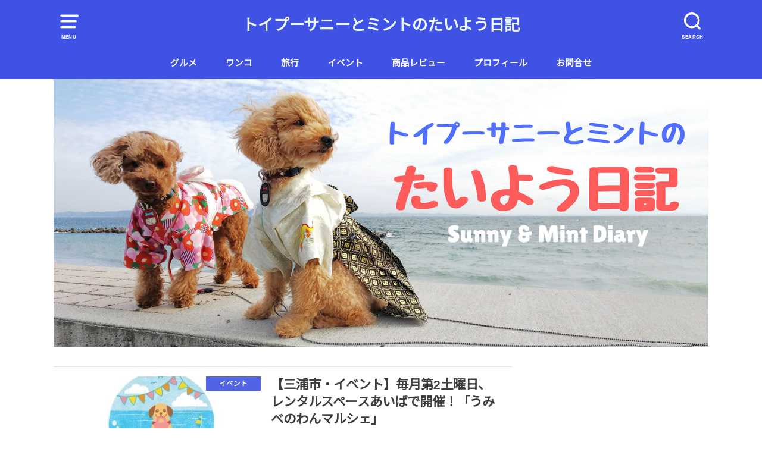

--- FILE ---
content_type: text/html; charset=UTF-8
request_url: https://seikou-udoku.xyz/
body_size: 16803
content:
<!doctype html>
<!--[if lt IE 7]><html lang="ja" class="no-js lt-ie9 lt-ie8 lt-ie7"><![endif]-->
<!--[if (IE 7)&!(IEMobile)]><html lang="ja" class="no-js lt-ie9 lt-ie8"><![endif]-->
<!--[if (IE 8)&!(IEMobile)]><html lang="ja" class="no-js lt-ie9"><![endif]-->
<!--[if gt IE 8]><!--> <html lang="ja" class="no-js"><!--<![endif]-->

<head>
<meta charset="utf-8">
<meta http-equiv="X-UA-Compatible" content="IE=edge">
<meta name="HandheldFriendly" content="True">
<meta name="MobileOptimized" content="320">
<meta name="viewport" content="width=device-width, initial-scale=1"/>


<link rel="pingback" href="https://seikou-udoku.xyz/xmlrpc.php">

<!--[if lt IE 9]>
<script src="//html5shiv.googlecode.com/svn/trunk/html5.js"></script>
<script src="//css3-mediaqueries-js.googlecode.com/svn/trunk/css3-mediaqueries.js"></script>
<![endif]-->

<meta name='robots' content='index, follow, max-image-preview:large, max-snippet:-1, max-video-preview:-1' />

	<!-- This site is optimized with the Yoast SEO plugin v24.5 - https://yoast.com/wordpress/plugins/seo/ -->
	<title>トイプーサニーとミントのたいよう日記 - 〜Sunny &amp; Mint Diary〜</title>
	<meta name="description" content="三浦半島を中心に犬と一緒に行けるお店やイベントなどをご紹介してます。その他に書評や商品レビューなど自分の経験を共有して行きます。" />
	<link rel="canonical" href="https://seikou-udoku.xyz/" />
	<link rel="next" href="https://seikou-udoku.xyz/page/2/" />
	<meta property="og:locale" content="ja_JP" />
	<meta property="og:type" content="website" />
	<meta property="og:title" content="トイプーサニーとミントのたいよう日記" />
	<meta property="og:description" content="三浦半島を中心に犬と一緒に行けるお店やイベントなどをご紹介してます。その他に書評や商品レビューなど自分の経験を共有して行きます。" />
	<meta property="og:url" content="https://seikou-udoku.xyz/" />
	<meta property="og:site_name" content="トイプーサニーとミントのたいよう日記" />
	<meta name="twitter:card" content="summary_large_image" />
	<meta name="twitter:site" content="@SunnyToMint" />
	<script type="application/ld+json" class="yoast-schema-graph">{"@context":"https://schema.org","@graph":[{"@type":"CollectionPage","@id":"https://seikou-udoku.xyz/","url":"https://seikou-udoku.xyz/","name":"トイプーサニーとミントのたいよう日記 - 〜Sunny &amp; Mint Diary〜","isPartOf":{"@id":"https://seikou-udoku.xyz/#website"},"description":"三浦半島を中心に犬と一緒に行けるお店やイベントなどをご紹介してます。その他に書評や商品レビューなど自分の経験を共有して行きます。","breadcrumb":{"@id":"https://seikou-udoku.xyz/#breadcrumb"},"inLanguage":"ja"},{"@type":"BreadcrumbList","@id":"https://seikou-udoku.xyz/#breadcrumb","itemListElement":[{"@type":"ListItem","position":1,"name":"ホーム"}]},{"@type":"WebSite","@id":"https://seikou-udoku.xyz/#website","url":"https://seikou-udoku.xyz/","name":"トイプーサニーとミントのたいよう日記","description":"〜Sunny &amp; Mint Diary〜","potentialAction":[{"@type":"SearchAction","target":{"@type":"EntryPoint","urlTemplate":"https://seikou-udoku.xyz/?s={search_term_string}"},"query-input":{"@type":"PropertyValueSpecification","valueRequired":true,"valueName":"search_term_string"}}],"inLanguage":"ja"}]}</script>
	<meta name="msvalidate.01" content="B055818210D652F8A3286A1DE4A99BAE" />
	<meta name="google-site-verification" content="MVQ0zTWQtEkQu2RkvhsnJg_5tnTZ7Y491-fPtsNo2FU" />
	<!-- / Yoast SEO plugin. -->


<link rel='dns-prefetch' href='//webfonts.xserver.jp' />
<link rel='dns-prefetch' href='//use.fontawesome.com' />
<link rel='dns-prefetch' href='//fonts.googleapis.com' />
<link rel="alternate" type="application/rss+xml" title="トイプーサニーとミントのたいよう日記 &raquo; フィード" href="https://seikou-udoku.xyz/feed/" />
<link rel="alternate" type="application/rss+xml" title="トイプーサニーとミントのたいよう日記 &raquo; コメントフィード" href="https://seikou-udoku.xyz/comments/feed/" />
<script type="text/javascript">
/* <![CDATA[ */
window._wpemojiSettings = {"baseUrl":"https:\/\/s.w.org\/images\/core\/emoji\/15.0.3\/72x72\/","ext":".png","svgUrl":"https:\/\/s.w.org\/images\/core\/emoji\/15.0.3\/svg\/","svgExt":".svg","source":{"concatemoji":"https:\/\/seikou-udoku.xyz\/wp-includes\/js\/wp-emoji-release.min.js?ver=6.5.7"}};
/*! This file is auto-generated */
!function(i,n){var o,s,e;function c(e){try{var t={supportTests:e,timestamp:(new Date).valueOf()};sessionStorage.setItem(o,JSON.stringify(t))}catch(e){}}function p(e,t,n){e.clearRect(0,0,e.canvas.width,e.canvas.height),e.fillText(t,0,0);var t=new Uint32Array(e.getImageData(0,0,e.canvas.width,e.canvas.height).data),r=(e.clearRect(0,0,e.canvas.width,e.canvas.height),e.fillText(n,0,0),new Uint32Array(e.getImageData(0,0,e.canvas.width,e.canvas.height).data));return t.every(function(e,t){return e===r[t]})}function u(e,t,n){switch(t){case"flag":return n(e,"\ud83c\udff3\ufe0f\u200d\u26a7\ufe0f","\ud83c\udff3\ufe0f\u200b\u26a7\ufe0f")?!1:!n(e,"\ud83c\uddfa\ud83c\uddf3","\ud83c\uddfa\u200b\ud83c\uddf3")&&!n(e,"\ud83c\udff4\udb40\udc67\udb40\udc62\udb40\udc65\udb40\udc6e\udb40\udc67\udb40\udc7f","\ud83c\udff4\u200b\udb40\udc67\u200b\udb40\udc62\u200b\udb40\udc65\u200b\udb40\udc6e\u200b\udb40\udc67\u200b\udb40\udc7f");case"emoji":return!n(e,"\ud83d\udc26\u200d\u2b1b","\ud83d\udc26\u200b\u2b1b")}return!1}function f(e,t,n){var r="undefined"!=typeof WorkerGlobalScope&&self instanceof WorkerGlobalScope?new OffscreenCanvas(300,150):i.createElement("canvas"),a=r.getContext("2d",{willReadFrequently:!0}),o=(a.textBaseline="top",a.font="600 32px Arial",{});return e.forEach(function(e){o[e]=t(a,e,n)}),o}function t(e){var t=i.createElement("script");t.src=e,t.defer=!0,i.head.appendChild(t)}"undefined"!=typeof Promise&&(o="wpEmojiSettingsSupports",s=["flag","emoji"],n.supports={everything:!0,everythingExceptFlag:!0},e=new Promise(function(e){i.addEventListener("DOMContentLoaded",e,{once:!0})}),new Promise(function(t){var n=function(){try{var e=JSON.parse(sessionStorage.getItem(o));if("object"==typeof e&&"number"==typeof e.timestamp&&(new Date).valueOf()<e.timestamp+604800&&"object"==typeof e.supportTests)return e.supportTests}catch(e){}return null}();if(!n){if("undefined"!=typeof Worker&&"undefined"!=typeof OffscreenCanvas&&"undefined"!=typeof URL&&URL.createObjectURL&&"undefined"!=typeof Blob)try{var e="postMessage("+f.toString()+"("+[JSON.stringify(s),u.toString(),p.toString()].join(",")+"));",r=new Blob([e],{type:"text/javascript"}),a=new Worker(URL.createObjectURL(r),{name:"wpTestEmojiSupports"});return void(a.onmessage=function(e){c(n=e.data),a.terminate(),t(n)})}catch(e){}c(n=f(s,u,p))}t(n)}).then(function(e){for(var t in e)n.supports[t]=e[t],n.supports.everything=n.supports.everything&&n.supports[t],"flag"!==t&&(n.supports.everythingExceptFlag=n.supports.everythingExceptFlag&&n.supports[t]);n.supports.everythingExceptFlag=n.supports.everythingExceptFlag&&!n.supports.flag,n.DOMReady=!1,n.readyCallback=function(){n.DOMReady=!0}}).then(function(){return e}).then(function(){var e;n.supports.everything||(n.readyCallback(),(e=n.source||{}).concatemoji?t(e.concatemoji):e.wpemoji&&e.twemoji&&(t(e.twemoji),t(e.wpemoji)))}))}((window,document),window._wpemojiSettings);
/* ]]> */
</script>
<style id='wp-emoji-styles-inline-css' type='text/css'>

	img.wp-smiley, img.emoji {
		display: inline !important;
		border: none !important;
		box-shadow: none !important;
		height: 1em !important;
		width: 1em !important;
		margin: 0 0.07em !important;
		vertical-align: -0.1em !important;
		background: none !important;
		padding: 0 !important;
	}
</style>
<link rel='stylesheet' id='wp-block-library-css' href='https://seikou-udoku.xyz/wp-includes/css/dist/block-library/style.min.css' type='text/css' media='all' />
<style id='rinkerg-gutenberg-rinker-style-inline-css' type='text/css'>
.wp-block-create-block-block{background-color:#21759b;color:#fff;padding:2px}

</style>
<link rel='stylesheet' id='quads-style-css-css' href='https://seikou-udoku.xyz/wp-content/plugins/quick-adsense-reloaded/includes/gutenberg/dist/blocks.style.build.css?ver=2.0.92' type='text/css' media='all' />
<style id='classic-theme-styles-inline-css' type='text/css'>
/*! This file is auto-generated */
.wp-block-button__link{color:#fff;background-color:#32373c;border-radius:9999px;box-shadow:none;text-decoration:none;padding:calc(.667em + 2px) calc(1.333em + 2px);font-size:1.125em}.wp-block-file__button{background:#32373c;color:#fff;text-decoration:none}
</style>
<style id='global-styles-inline-css' type='text/css'>
body{--wp--preset--color--black: #000000;--wp--preset--color--cyan-bluish-gray: #abb8c3;--wp--preset--color--white: #ffffff;--wp--preset--color--pale-pink: #f78da7;--wp--preset--color--vivid-red: #cf2e2e;--wp--preset--color--luminous-vivid-orange: #ff6900;--wp--preset--color--luminous-vivid-amber: #fcb900;--wp--preset--color--light-green-cyan: #7bdcb5;--wp--preset--color--vivid-green-cyan: #00d084;--wp--preset--color--pale-cyan-blue: #8ed1fc;--wp--preset--color--vivid-cyan-blue: #0693e3;--wp--preset--color--vivid-purple: #9b51e0;--wp--preset--gradient--vivid-cyan-blue-to-vivid-purple: linear-gradient(135deg,rgba(6,147,227,1) 0%,rgb(155,81,224) 100%);--wp--preset--gradient--light-green-cyan-to-vivid-green-cyan: linear-gradient(135deg,rgb(122,220,180) 0%,rgb(0,208,130) 100%);--wp--preset--gradient--luminous-vivid-amber-to-luminous-vivid-orange: linear-gradient(135deg,rgba(252,185,0,1) 0%,rgba(255,105,0,1) 100%);--wp--preset--gradient--luminous-vivid-orange-to-vivid-red: linear-gradient(135deg,rgba(255,105,0,1) 0%,rgb(207,46,46) 100%);--wp--preset--gradient--very-light-gray-to-cyan-bluish-gray: linear-gradient(135deg,rgb(238,238,238) 0%,rgb(169,184,195) 100%);--wp--preset--gradient--cool-to-warm-spectrum: linear-gradient(135deg,rgb(74,234,220) 0%,rgb(151,120,209) 20%,rgb(207,42,186) 40%,rgb(238,44,130) 60%,rgb(251,105,98) 80%,rgb(254,248,76) 100%);--wp--preset--gradient--blush-light-purple: linear-gradient(135deg,rgb(255,206,236) 0%,rgb(152,150,240) 100%);--wp--preset--gradient--blush-bordeaux: linear-gradient(135deg,rgb(254,205,165) 0%,rgb(254,45,45) 50%,rgb(107,0,62) 100%);--wp--preset--gradient--luminous-dusk: linear-gradient(135deg,rgb(255,203,112) 0%,rgb(199,81,192) 50%,rgb(65,88,208) 100%);--wp--preset--gradient--pale-ocean: linear-gradient(135deg,rgb(255,245,203) 0%,rgb(182,227,212) 50%,rgb(51,167,181) 100%);--wp--preset--gradient--electric-grass: linear-gradient(135deg,rgb(202,248,128) 0%,rgb(113,206,126) 100%);--wp--preset--gradient--midnight: linear-gradient(135deg,rgb(2,3,129) 0%,rgb(40,116,252) 100%);--wp--preset--font-size--small: 13px;--wp--preset--font-size--medium: 20px;--wp--preset--font-size--large: 36px;--wp--preset--font-size--x-large: 42px;--wp--preset--spacing--20: 0.44rem;--wp--preset--spacing--30: 0.67rem;--wp--preset--spacing--40: 1rem;--wp--preset--spacing--50: 1.5rem;--wp--preset--spacing--60: 2.25rem;--wp--preset--spacing--70: 3.38rem;--wp--preset--spacing--80: 5.06rem;--wp--preset--shadow--natural: 6px 6px 9px rgba(0, 0, 0, 0.2);--wp--preset--shadow--deep: 12px 12px 50px rgba(0, 0, 0, 0.4);--wp--preset--shadow--sharp: 6px 6px 0px rgba(0, 0, 0, 0.2);--wp--preset--shadow--outlined: 6px 6px 0px -3px rgba(255, 255, 255, 1), 6px 6px rgba(0, 0, 0, 1);--wp--preset--shadow--crisp: 6px 6px 0px rgba(0, 0, 0, 1);}:where(.is-layout-flex){gap: 0.5em;}:where(.is-layout-grid){gap: 0.5em;}body .is-layout-flex{display: flex;}body .is-layout-flex{flex-wrap: wrap;align-items: center;}body .is-layout-flex > *{margin: 0;}body .is-layout-grid{display: grid;}body .is-layout-grid > *{margin: 0;}:where(.wp-block-columns.is-layout-flex){gap: 2em;}:where(.wp-block-columns.is-layout-grid){gap: 2em;}:where(.wp-block-post-template.is-layout-flex){gap: 1.25em;}:where(.wp-block-post-template.is-layout-grid){gap: 1.25em;}.has-black-color{color: var(--wp--preset--color--black) !important;}.has-cyan-bluish-gray-color{color: var(--wp--preset--color--cyan-bluish-gray) !important;}.has-white-color{color: var(--wp--preset--color--white) !important;}.has-pale-pink-color{color: var(--wp--preset--color--pale-pink) !important;}.has-vivid-red-color{color: var(--wp--preset--color--vivid-red) !important;}.has-luminous-vivid-orange-color{color: var(--wp--preset--color--luminous-vivid-orange) !important;}.has-luminous-vivid-amber-color{color: var(--wp--preset--color--luminous-vivid-amber) !important;}.has-light-green-cyan-color{color: var(--wp--preset--color--light-green-cyan) !important;}.has-vivid-green-cyan-color{color: var(--wp--preset--color--vivid-green-cyan) !important;}.has-pale-cyan-blue-color{color: var(--wp--preset--color--pale-cyan-blue) !important;}.has-vivid-cyan-blue-color{color: var(--wp--preset--color--vivid-cyan-blue) !important;}.has-vivid-purple-color{color: var(--wp--preset--color--vivid-purple) !important;}.has-black-background-color{background-color: var(--wp--preset--color--black) !important;}.has-cyan-bluish-gray-background-color{background-color: var(--wp--preset--color--cyan-bluish-gray) !important;}.has-white-background-color{background-color: var(--wp--preset--color--white) !important;}.has-pale-pink-background-color{background-color: var(--wp--preset--color--pale-pink) !important;}.has-vivid-red-background-color{background-color: var(--wp--preset--color--vivid-red) !important;}.has-luminous-vivid-orange-background-color{background-color: var(--wp--preset--color--luminous-vivid-orange) !important;}.has-luminous-vivid-amber-background-color{background-color: var(--wp--preset--color--luminous-vivid-amber) !important;}.has-light-green-cyan-background-color{background-color: var(--wp--preset--color--light-green-cyan) !important;}.has-vivid-green-cyan-background-color{background-color: var(--wp--preset--color--vivid-green-cyan) !important;}.has-pale-cyan-blue-background-color{background-color: var(--wp--preset--color--pale-cyan-blue) !important;}.has-vivid-cyan-blue-background-color{background-color: var(--wp--preset--color--vivid-cyan-blue) !important;}.has-vivid-purple-background-color{background-color: var(--wp--preset--color--vivid-purple) !important;}.has-black-border-color{border-color: var(--wp--preset--color--black) !important;}.has-cyan-bluish-gray-border-color{border-color: var(--wp--preset--color--cyan-bluish-gray) !important;}.has-white-border-color{border-color: var(--wp--preset--color--white) !important;}.has-pale-pink-border-color{border-color: var(--wp--preset--color--pale-pink) !important;}.has-vivid-red-border-color{border-color: var(--wp--preset--color--vivid-red) !important;}.has-luminous-vivid-orange-border-color{border-color: var(--wp--preset--color--luminous-vivid-orange) !important;}.has-luminous-vivid-amber-border-color{border-color: var(--wp--preset--color--luminous-vivid-amber) !important;}.has-light-green-cyan-border-color{border-color: var(--wp--preset--color--light-green-cyan) !important;}.has-vivid-green-cyan-border-color{border-color: var(--wp--preset--color--vivid-green-cyan) !important;}.has-pale-cyan-blue-border-color{border-color: var(--wp--preset--color--pale-cyan-blue) !important;}.has-vivid-cyan-blue-border-color{border-color: var(--wp--preset--color--vivid-cyan-blue) !important;}.has-vivid-purple-border-color{border-color: var(--wp--preset--color--vivid-purple) !important;}.has-vivid-cyan-blue-to-vivid-purple-gradient-background{background: var(--wp--preset--gradient--vivid-cyan-blue-to-vivid-purple) !important;}.has-light-green-cyan-to-vivid-green-cyan-gradient-background{background: var(--wp--preset--gradient--light-green-cyan-to-vivid-green-cyan) !important;}.has-luminous-vivid-amber-to-luminous-vivid-orange-gradient-background{background: var(--wp--preset--gradient--luminous-vivid-amber-to-luminous-vivid-orange) !important;}.has-luminous-vivid-orange-to-vivid-red-gradient-background{background: var(--wp--preset--gradient--luminous-vivid-orange-to-vivid-red) !important;}.has-very-light-gray-to-cyan-bluish-gray-gradient-background{background: var(--wp--preset--gradient--very-light-gray-to-cyan-bluish-gray) !important;}.has-cool-to-warm-spectrum-gradient-background{background: var(--wp--preset--gradient--cool-to-warm-spectrum) !important;}.has-blush-light-purple-gradient-background{background: var(--wp--preset--gradient--blush-light-purple) !important;}.has-blush-bordeaux-gradient-background{background: var(--wp--preset--gradient--blush-bordeaux) !important;}.has-luminous-dusk-gradient-background{background: var(--wp--preset--gradient--luminous-dusk) !important;}.has-pale-ocean-gradient-background{background: var(--wp--preset--gradient--pale-ocean) !important;}.has-electric-grass-gradient-background{background: var(--wp--preset--gradient--electric-grass) !important;}.has-midnight-gradient-background{background: var(--wp--preset--gradient--midnight) !important;}.has-small-font-size{font-size: var(--wp--preset--font-size--small) !important;}.has-medium-font-size{font-size: var(--wp--preset--font-size--medium) !important;}.has-large-font-size{font-size: var(--wp--preset--font-size--large) !important;}.has-x-large-font-size{font-size: var(--wp--preset--font-size--x-large) !important;}
.wp-block-navigation a:where(:not(.wp-element-button)){color: inherit;}
:where(.wp-block-post-template.is-layout-flex){gap: 1.25em;}:where(.wp-block-post-template.is-layout-grid){gap: 1.25em;}
:where(.wp-block-columns.is-layout-flex){gap: 2em;}:where(.wp-block-columns.is-layout-grid){gap: 2em;}
.wp-block-pullquote{font-size: 1.5em;line-height: 1.6;}
</style>
<link rel='stylesheet' id='bfb_fontawesome_stylesheet-css' href='https://use.fontawesome.com/releases/v5.12.1/css/all.css' type='text/css' media='all' />
<link rel='stylesheet' id='bfb_font_Montserrat-css' href='https://fonts.googleapis.com/css?family=Montserrat&#038;display=swap' type='text/css' media='all' />
<link rel='stylesheet' id='contact-form-7-css' href='https://seikou-udoku.xyz/wp-content/plugins/contact-form-7/includes/css/styles.css?ver=5.9.8' type='text/css' media='all' />
<link rel='stylesheet' id='pz-linkcard-css-css' href='//seikou-udoku.xyz/wp-content/uploads/pz-linkcard/style/style.min.css?ver=2.5.6.5.4' type='text/css' media='all' />
<link rel='stylesheet' id='toc-screen-css' href='https://seikou-udoku.xyz/wp-content/plugins/table-of-contents-plus/screen.min.css?ver=2411.1' type='text/css' media='all' />
<link rel='stylesheet' id='yyi_rinker_stylesheet-css' href='https://seikou-udoku.xyz/wp-content/plugins/yyi-rinker/css/style.css?v=1.11.1' type='text/css' media='all' />
<link rel='stylesheet' id='style-css' href='https://seikou-udoku.xyz/wp-content/themes/yswallow/style.css' type='text/css' media='all' />
<style id='style-inline-css' type='text/css'>
.animated{animation-duration:1.2s;animation-fill-mode:both;animation-delay:0s;animation-timing-function:ease-out}.wpcf7 .screen-reader-response{position:static}.animated{animation-fill-mode:none}@keyframes fadeIn{from{opacity:0}to{opacity:1}}.fadeIn{animation-name:fadeIn}@keyframes fadeInDown{from{opacity:0;transform:translate3d(0,-10px,0)}to{opacity:1;transform:none}}.fadeInDown{animation-name:fadeInDown}@keyframes fadeInDownBig{from{opacity:0;transform:translate3d(0,-100%,0)}to{opacity:1;transform:none}}.fadeInDownBig{animation-name:fadeInDownBig}@keyframes fadeInLeft{from{opacity:0;transform:translate3d(-10px,0,0)}to{opacity:1;transform:none}}.fadeInLeft{animation-name:fadeInLeft}@keyframes fadeInLeftBig{from{opacity:0;transform:translate3d(-100%,0,0)}to{opacity:1;transform:none}}.fadeInLeftBig{animation-name:fadeInLeftBig}@keyframes fadeInRight{from{opacity:0;transform:translate3d(10px,0,0)}to{opacity:1;transform:none}}.fadeInRight{animation-name:fadeInRight}@keyframes fadeInRightBig{from{opacity:0;transform:translate3d(100%,0,0)}to{opacity:1;transform:none}}.fadeInRightBig{animation-name:fadeInRightBig}@keyframes fadeInUp{from{opacity:0;transform:translate3d(0,10px,0)}to{opacity:1;transform:none}}.fadeInUp{animation-name:fadeInUp}@keyframes fadeInUpBig{from{opacity:0;transform:translate3d(0,100%,0)}to{opacity:1;transform:none}}.fadeInUpBig{animation-name:fadeInUpBig}
</style>
<link rel='stylesheet' id='child-style-css' href='https://seikou-udoku.xyz/wp-content/themes/yswallow_custom/style.css' type='text/css' media='all' />
<link rel='stylesheet' id='gf_Notojp-css' href='https://fonts.googleapis.com/css?family=Noto+Sans+JP&#038;display=swap' type='text/css' media='all' />
<link rel='stylesheet' id='fontawesome-css' href='https://seikou-udoku.xyz/wp-content/themes/yswallow/library/css/font-awesome.min.css' type='text/css' media='all' />
<link rel='stylesheet' id='slick-css' href='https://seikou-udoku.xyz/wp-content/themes/yswallow/library/css/slick.css' type='text/css' media='all' />
<link rel='stylesheet' id='tablepress-default-css' href='https://seikou-udoku.xyz/wp-content/plugins/tablepress/css/build/default.css?ver=3.1.3' type='text/css' media='all' />
<script type="text/javascript" src="https://seikou-udoku.xyz/wp-includes/js/jquery/jquery.min.js?ver=3.7.1" id="jquery-core-js"></script>
<script type="text/javascript" src="https://seikou-udoku.xyz/wp-includes/js/jquery/jquery-migrate.min.js?ver=3.4.1" id="jquery-migrate-js"></script>
<script type="text/javascript" src="//webfonts.xserver.jp/js/xserverv3.js?fadein=0&amp;ver=2.0.8" id="typesquare_std-js"></script>
<script type="text/javascript" src="https://seikou-udoku.xyz/wp-content/plugins/yyi-rinker/js/event-tracking.js?v=1.11.1" id="yyi_rinker_event_tracking_script-js"></script>
<link rel="https://api.w.org/" href="https://seikou-udoku.xyz/wp-json/" /><link rel="EditURI" type="application/rsd+xml" title="RSD" href="https://seikou-udoku.xyz/xmlrpc.php?rsd" />
<meta name="generator" content="WordPress 6.5.7" />
<script>document.cookie = 'quads_browser_width='+screen.width;</script><script type="text/javascript" language="javascript">
    var vc_pid = "885334016";
</script><script type="text/javascript" src="//aml.valuecommerce.com/vcdal.js" async></script><style>
.yyi-rinker-images {
    display: flex;
    justify-content: center;
    align-items: center;
    position: relative;

}
div.yyi-rinker-image img.yyi-rinker-main-img.hidden {
    display: none;
}

.yyi-rinker-images-arrow {
    cursor: pointer;
    position: absolute;
    top: 50%;
    display: block;
    margin-top: -11px;
    opacity: 0.6;
    width: 22px;
}

.yyi-rinker-images-arrow-left{
    left: -10px;
}
.yyi-rinker-images-arrow-right{
    right: -10px;
}

.yyi-rinker-images-arrow-left.hidden {
    display: none;
}

.yyi-rinker-images-arrow-right.hidden {
    display: none;
}
div.yyi-rinker-contents.yyi-rinker-design-tate  div.yyi-rinker-box{
    flex-direction: column;
}

div.yyi-rinker-contents.yyi-rinker-design-slim div.yyi-rinker-box .yyi-rinker-links {
    flex-direction: column;
}

div.yyi-rinker-contents.yyi-rinker-design-slim div.yyi-rinker-info {
    width: 100%;
}

div.yyi-rinker-contents.yyi-rinker-design-slim .yyi-rinker-title {
    text-align: center;
}

div.yyi-rinker-contents.yyi-rinker-design-slim .yyi-rinker-links {
    text-align: center;
}
div.yyi-rinker-contents.yyi-rinker-design-slim .yyi-rinker-image {
    margin: auto;
}

div.yyi-rinker-contents.yyi-rinker-design-slim div.yyi-rinker-info ul.yyi-rinker-links li {
	align-self: stretch;
}
div.yyi-rinker-contents.yyi-rinker-design-slim div.yyi-rinker-box div.yyi-rinker-info {
	padding: 0;
}
div.yyi-rinker-contents.yyi-rinker-design-slim div.yyi-rinker-box {
	flex-direction: column;
	padding: 14px 5px 0;
}

.yyi-rinker-design-slim div.yyi-rinker-box div.yyi-rinker-info {
	text-align: center;
}

.yyi-rinker-design-slim div.price-box span.price {
	display: block;
}

div.yyi-rinker-contents.yyi-rinker-design-slim div.yyi-rinker-info div.yyi-rinker-title a{
	font-size:16px;
}

div.yyi-rinker-contents.yyi-rinker-design-slim ul.yyi-rinker-links li.amazonkindlelink:before,  div.yyi-rinker-contents.yyi-rinker-design-slim ul.yyi-rinker-links li.amazonlink:before,  div.yyi-rinker-contents.yyi-rinker-design-slim ul.yyi-rinker-links li.rakutenlink:before, div.yyi-rinker-contents.yyi-rinker-design-slim ul.yyi-rinker-links li.yahoolink:before, div.yyi-rinker-contents.yyi-rinker-design-slim ul.yyi-rinker-links li.mercarilink:before {
	font-size:12px;
}

div.yyi-rinker-contents.yyi-rinker-design-slim ul.yyi-rinker-links li a {
	font-size: 13px;
}
.entry-content ul.yyi-rinker-links li {
	padding: 0;
}

div.yyi-rinker-contents .yyi-rinker-attention.attention_desing_right_ribbon {
    width: 89px;
    height: 91px;
    position: absolute;
    top: -1px;
    right: -1px;
    left: auto;
    overflow: hidden;
}

div.yyi-rinker-contents .yyi-rinker-attention.attention_desing_right_ribbon span {
    display: inline-block;
    width: 146px;
    position: absolute;
    padding: 4px 0;
    left: -13px;
    top: 12px;
    text-align: center;
    font-size: 12px;
    line-height: 24px;
    -webkit-transform: rotate(45deg);
    transform: rotate(45deg);
    box-shadow: 0 1px 3px rgba(0, 0, 0, 0.2);
}

div.yyi-rinker-contents .yyi-rinker-attention.attention_desing_right_ribbon {
    background: none;
}
.yyi-rinker-attention.attention_desing_right_ribbon .yyi-rinker-attention-after,
.yyi-rinker-attention.attention_desing_right_ribbon .yyi-rinker-attention-before{
display:none;
}
div.yyi-rinker-use-right_ribbon div.yyi-rinker-title {
    margin-right: 2rem;
}

				</style><style type="text/css">
body, #breadcrumb li a::after{ color: #3E3E3E;}
a, #breadcrumb li a i, .authorbox .author_sns li a::before,.widget li a:after{ color: #57a1d8;}
a:hover{ color: #9eccef;}
.article-footer .post-categories li a,.article-footer .tags a{ background: #57a1d8; border-color:#57a1d8;}
.article-footer .tags a{ color:#57a1d8; background: none;}
.article-footer .post-categories li a:hover,.article-footer .tags a:hover{ background:#9eccef;  border-color:#9eccef;}
input[type="text"],input[type="password"],input[type="datetime"],input[type="datetime-local"],input[type="date"],input[type="month"],input[type="time"],input[type="week"],input[type="number"],input[type="email"],input[type="url"],input[type="search"],input[type="tel"],input[type="color"],select,textarea,.field { background-color: #ffffff;}
#header{ color: #ffffff; background: #3f52e3;}
#logo a{ color: #ecf6ff;}
@media only screen and (min-width: 768px) {
	#g_nav .nav > li::after{ background: #ecf6ff;}
	#g_nav .nav li ul.sub-menu, #g_nav .nav li ul.children{ background: #3f52e3;color: #ffffff;}
	.archives-list .post-list a .eyecatch::after{ background: #57a1d8;}
}

.slick-prev:before, .slick-next:before, .accordionBtn, #submit, button, html input[type="button"], input[type="reset"], input[type="submit"], .pagination a:hover, .pagination a:focus,.page-links a:hover, .page-links a:focus { background-color: #57a1d8;}
.accordionBtn.active, #submit:hover, #submit:focus{ background-color: #9eccef;}
.entry-content h2, .homeadd_wrap .widgettitle, .widgettitle, .eyecatch .cat-name, ul.wpp-list li a:before, .cat_postlist .catttl span::before, .cat_postlist .catttl span::after, .accordion::before{ background: #3f52e3; color: #ffffff;}
.entry-content h3,.entry-content h4{ border-color: #3f52e3;}
.h_balloon .entry-content h2:after{ border-top-color: #3f52e3;}
.entry-content ol li:before{ background: #3f52e3; border-color: #3f52e3;  color: #ffffff;}
.entry-content ol li ol li:before{ color: #3f52e3;}
.entry-content ul li:before{ color: #3f52e3;}
.entry-content blockquote::before,.entry-content blockquote::after{color: #3f52e3;}

.btn-wrap a{background: #57a1d8;border: 1px solid #57a1d8;}
.btn-wrap a:hover,.widget .btn-wrap:not(.simple) a:hover{color: #57a1d8;border-color: #57a1d8;}
.btn-wrap.simple a, .pagination a, .pagination span,.page-links a{border-color: #57a1d8; color: #57a1d8;}
.btn-wrap.simple a:hover, .pagination .current,.pagination .current:hover,.page-links ul > li > span{background-color: #57a1d8;}

#footer-top::before{background-color: #3f52e3;}
#footer,.cta-inner{background-color: #3f52e3; color: #ffffff;}

</style>
		<style type="text/css" id="wp-custom-css">
			/* Text meant only for screen readers. */
#toc_container {
    margin: 0 auto;
}

.entry-content h3 {
padding: 0.5em;/*文字周りの余白*/
color: #494949;/*文字色*/
background: #ECFEFF;/*背景色*/
border-left: solid 5px #3f52e3;/*左線*/
border-top: solid 0px #FFFFFF;/*上線*/
border-bottom: solid 0px #FFFFFF;/*下線*/
}

/*=================================================================================
	カエレバ・ヨメレバ・トマレバ
=================================================================================*/
 
.cstmreba {
	width:98%;
	height:auto;
	margin:36px auto;
	font-family:'Lucida Grande','Hiragino Kaku Gothic ProN',Helvetica, Meiryo, sans-serif;
	line-height: 1.5;
	word-wrap: break-word;
	box-sizing: border-box;
	display: block;
}
.cstmreba a {
	transition: 0.8s ;
	color:#285EFF; /* テキストリンクカラー */
}
.cstmreba a:hover {
	color:#FFCA28; /* テキストリンクカラー(マウスオーバー時) */
}
.booklink-box, .kaerebalink-box, .tomarebalink-box {
	width: 100%;
	background-color: #fafafa; /* 全体の背景カラー */
	overflow: hidden;
	border-radius: 0px;
	box-sizing: border-box;
	padding: 12px 8px;
	box-shadow: 0px 2px 5px 0 rgba(0,0,0,.26);
}
/* サムネイル画像ボックス */
.booklink-image,
.kaerebalink-image,
.tomarebalink-image {
	width:150px;
	float:left;
	margin:0 14px 0 0;
	text-align: center;
	background: #fff;
}
.booklink-image a,
.kaerebalink-image a,
.tomarebalink-image a {
	width:100%;
	display:block;
}
.booklink-image a img, .kaerebalink-image a img, .tomarebalink-image a img {
	margin:0 ;
	padding: 0;
	text-align:center;
	background: #fff;
}
.booklink-info, .kaerebalink-info, .tomarebalink-info {
	overflow:hidden;
	line-height:170%;
	color: #333;
}
/* infoボックス内リンク下線非表示 */
.booklink-info a,
.kaerebalink-info a,
.tomarebalink-info a {
	text-decoration: none;
}
/* 作品・商品・ホテル名 リンク */
.booklink-name>a,
.kaerebalink-name>a,
.tomarebalink-name>a {
	border-bottom: 1px solid ;
	font-size:16px;
}
/* powered by */
.booklink-powered-date,
.kaerebalink-powered-date,
.tomarebalink-powered-date {
	font-size:10px;
	line-height:150%;
}
.booklink-powered-date a,
.kaerebalink-powered-date a,
.tomarebalink-powered-date a {
	color:#333;
	border-bottom: none ;
}
.booklink-powered-date a:hover,
.kaerebalink-powered-date a:hover,
.tomarebalink-powered-date a:hover {
	color:#333;
	border-bottom: 1px solid #333 ;
}
/* 著者・住所 */
.booklink-detail, .kaerebalink-detail, .tomarebalink-address {
	font-size:12px;
}
.kaerebalink-link1 div img, .booklink-link2 div img, .tomarebalink-link1 div img {
	display:none !important;
}
.booklink-link2 {
	display: inline-block;
	width: 100%;
	margin-top: 5px;
}
.booklink-link2>div,
.kaerebalink-link1>div,
.tomarebalink-link1>div {
	float:left;
	width:24%;
	min-width:128px;
	margin:0.5%;
}
/***** ボタンデザインここから ******/
.booklink-link2 a,
.kaerebalink-link1 a,
.tomarebalink-link1 a {
	width: 100%;
	display: inline-block;
	text-align: center;
	box-sizing: border-box;
	margin: 1px 0;
	padding:3% 0.5%;
	border-radius: 8px;
	font-size: 13px;
	font-weight: bold;
	line-height: 180%;
	color: #fff;
	box-shadow: 0px 2px 4px 0 rgba(0,0,0,.26);
}
/* トマレバ */
.tomarebalink-link1 .shoplinkrakuten a {background: #76ae25; border: 2px solid #76ae25; }/* 楽天トラベル */
.tomarebalink-link1 .shoplinkjalan a { background: #ff7a15; border: 2px solid #ff7a15;}/* じゃらん */
.tomarebalink-link1 .shoplinkjtb a { background: #c81528; border: 2px solid #c81528;}/* JTB */
.tomarebalink-link1 .shoplinkknt a { background: #0b499d; border: 2px solid #0b499d;}/* KNT */
.tomarebalink-link1 .shoplinkikyu a { background: #bf9500; border: 2px solid #bf9500;}/* 一休 */
.tomarebalink-link1 .shoplinkrurubu a { background: #000066; border: 2px solid #000066;}/* るるぶ */
.tomarebalink-link1 .shoplinkyahoo a { background: #ff0033; border: 2px solid #ff0033;}/* Yahoo!トラベル */
/* カエレバ */
.kaerebalink-link1 .shoplinkyahoo a {background:#ff0033; border: 2px solid #ff0033;} /* Yahoo!ショッピング */
.kaerebalink-link1 .shoplinkbellemaison a { background:#84be24 ; border: 2px solid #84be24;}	/* ベルメゾン */
.kaerebalink-link1 .shoplinkcecile a { background:#8d124b; border: 2px solid #8d124b;} /* セシール */
.kaerebalink-link1 .shoplinkkakakucom a {background:#314995; border: 2px solid #314995;} /* 価格コム */
/* ヨメレバ */
.booklink-link2 .shoplinkkindle a { background:#007dcd; border: 2px solid #007dcd;} /* Kindle */
.booklink-link2 .shoplinkrakukobo a { background:#bf0000; border: 2px solid #bf0000;} /* 楽天kobo */
.booklink-link2  .shoplinkbk1 a { background:#0085cd; border: 2px solid #0085cd;} /* honto */
.booklink-link2 .shoplinkehon a { background:#2a2c6d; border: 2px solid #2a2c6d;} /* ehon */
.booklink-link2 .shoplinkkino a { background:#003e92; border: 2px solid #003e92;} /* 紀伊國屋書店 */
.booklink-link2 .shoplinktoshokan a { background:#333333; border: 2px solid #333333;} /* 図書館 */
/* カエレバ・ヨメレバ共通 */
.kaerebalink-link1 .shoplinkamazon a, .booklink-link2 .shoplinkamazon a {
	background:#FF9901;
	border: 2px solid #ff9901;
} /* Amazon */
.kaerebalink-link1 .shoplinkrakuten a, .booklink-link2 .shoplinkrakuten a {
	background: #bf0000;
	border: 2px solid #bf0000;
} /* 楽天 */
.kaerebalink-link1 .shoplinkseven a, .booklink-link2 .shoplinkseven a {
	background:#225496;
	border: 2px solid #225496;
} /* 7net */
/****** ボタンカラー ここまで *****/
 
/***** ボタンデザイン　マウスオーバー時ここから *****/
.booklink-link2 a:hover,
.kaerebalink-link1 a:hover,
.tomarebalink-link1 a:hover {
	background: #fff;
}
/* トマレバ */
.tomarebalink-link1 .shoplinkrakuten a:hover { color: #76ae25; }/* 楽天トラベル */
.tomarebalink-link1 .shoplinkjalan a:hover { color: #ff7a15; }/* じゃらん */
.tomarebalink-link1 .shoplinkjtb a:hover { color: #c81528; }/* JTB */
.tomarebalink-link1 .shoplinkknt a:hover { color: #0b499d; }/* KNT */
.tomarebalink-link1 .shoplinkikyu a:hover { color: #bf9500; }/* 一休 */
.tomarebalink-link1 .shoplinkrurubu a:hover { color: #000066; }/* るるぶ */
.tomarebalink-link1 .shoplinkyahoo a:hover { color: #ff0033; }/* Yahoo!トラベル */
/* カエレバ */
.kaerebalink-link1 .shoplinkyahoo a:hover {color:#ff0033;} /* Yahoo!ショッピング */
.kaerebalink-link1 .shoplinkbellemaison a:hover { color:#84be24 ; }	/* ベルメゾン */
.kaerebalink-link1 .shoplinkcecile a:hover { color:#8d124b; } /* セシール */
.kaerebalink-link1 .shoplinkkakakucom a:hover {color:#314995;} /* 価格コム */
/* ヨメレバ */
.booklink-link2 .shoplinkkindle a:hover { color:#007dcd;} /* Kindle */
.booklink-link2 .shoplinkrakukobo a:hover { color:#bf0000; } /* 楽天kobo */
.booklink-link2 .shoplinkbk1 a:hover { color:#0085cd; } /* honto */
.booklink-link2 .shoplinkehon a:hover { color:#2a2c6d; } /* ehon */
.booklink-link2 .shoplinkkino a:hover { color:#003e92; } /* 紀伊國屋書店 */
.booklink-link2 .shoplinktoshokan a:hover { color:#333333; } /* 図書館 */
/* カエレバ・ヨメレバ共通 */
.kaerebalink-link1 .shoplinkamazon a:hover, .booklink-link2 .shoplinkamazon a:hover {
	color:#FF9901; } /* Amazon */
.kaerebalink-link1 .shoplinkrakuten a:hover , .booklink-link2 .shoplinkrakuten a:hover {
	color: #bf0000; } /* 楽天 */
.kaerebalink-link1 .shoplinkseven a:hover, .booklink-link2 .shoplinkseven a:hover {
	color:#225496;} /* 7net */
/***** ボタンデザイン　マウスオーバー時ここまで *****/
.booklink-footer {
	clear:both;
}
 
/*****  解像度768px以下のスタイル *****/
@media screen and (max-width:768px){
	.booklink-image,
	.kaerebalink-image,
	.tomarebalink-image {
		width:100%;
		float:none;
	}
	.booklink-link2>div,
	.kaerebalink-link1>div,
	.tomarebalink-link1>div {
		width: 32.33%;
		margin: 0.5%;
	}
	.booklink-info,
	.kaerebalink-info,
	.tomarebalink-info {
	  text-align:center;
	  padding-bottom: 1px;
	}
}
 
/*****  解像度480px以下のスタイル *****/
@media screen and (max-width:480px){
	.booklink-link2>div,
	.kaerebalink-link1>div,
	.tomarebalink-link1>div {
		width: 49%;
		margin: 0.5%;
	}
}

/*アイコンフォント非表示*/
.tomarebalink-link1 a[target="_blank"]:after , .kaerebalink-link1 a[target="_blank"]:after , .booklink-link2 a[target="_blank"]:after {
	content: none;
}
.booklink-box a[target="_blank"]:after , .kaerebalink-box a[target="_blank"]:after , .tomarebalink-box a[target="_blank"]:after {
	content: none;
}
		</style>
		<script async src="https://www.googletagmanager.com/gtag/js?id=UA-71902373-1"></script>
<script>
  window.dataLayer = window.dataLayer || [];
  function gtag(){dataLayer.push(arguments);}
  gtag('js', new Date());

  gtag('config', 'UA-71902373-1');
</script>
<script async src="//pagead2.googlesyndication.com/pagead/js/adsbygoogle.js"></script>
<script>
     (adsbygoogle = window.adsbygoogle || []).push({
          google_ad_client: "ca-pub-3560867745193485",
          enable_page_level_ads: true
     });
</script>
	
</head>

<body class="home blog pd_normal h_default date_on catlabelon pannavi_on">
<div id="container" class="h_default date_on pd_normal catlabelon">


<header id="header" class="header animated fadeIn">
<div id="inner-header" class="wrap cf">

<a href="#spnavi" data-remodal-target="spnavi" class="nav_btn"><span class="text">MENU</span></a>
<div class="remodal" data-remodal-id="spnavi" data-remodal-options="hashTracking:false">
<button data-remodal-action="close" class="remodal-close"><span class="text gf">CLOSE</span></button>
<div id="categories-6" class="widget widget_categories"><h4 class="widgettitle"><span>test</span></h4>
			<ul>
					<li class="cat-item cat-item-3"><a href="https://seikou-udoku.xyz/category/money/">お金</a>
</li>
	<li class="cat-item cat-item-12"><a href="https://seikou-udoku.xyz/category/events/">イベント</a>
</li>
	<li class="cat-item cat-item-35"><a href="https://seikou-udoku.xyz/category/camp/">キャンプ</a>
</li>
	<li class="cat-item cat-item-5"><a href="https://seikou-udoku.xyz/category/gurumet/">グルメ</a>
</li>
	<li class="cat-item cat-item-25"><a href="https://seikou-udoku.xyz/category/travel/hawaii/">ハワイ</a>
</li>
	<li class="cat-item cat-item-23"><a href="https://seikou-udoku.xyz/category/books/business/">ビジネス書</a>
</li>
	<li class="cat-item cat-item-2"><a href="https://seikou-udoku.xyz/category/profile/">プロフィール</a>
</li>
	<li class="cat-item cat-item-21"><a href="https://seikou-udoku.xyz/category/books/mystery/">ミステリー</a>
</li>
	<li class="cat-item cat-item-22"><a href="https://seikou-udoku.xyz/category/recipe/">レシピ</a>
</li>
	<li class="cat-item cat-item-6"><a href="https://seikou-udoku.xyz/category/dog/">ワンコ</a>
</li>
	<li class="cat-item cat-item-14"><a href="https://seikou-udoku.xyz/category/miurahanto/">三浦半島</a>
</li>
	<li class="cat-item cat-item-7"><a href="https://seikou-udoku.xyz/category/health/">健康</a>
</li>
	<li class="cat-item cat-item-26"><a href="https://seikou-udoku.xyz/category/travel/hokkaido/">北海道</a>
</li>
	<li class="cat-item cat-item-8"><a href="https://seikou-udoku.xyz/category/review/">商品レビュー</a>
</li>
	<li class="cat-item cat-item-30"><a href="https://seikou-udoku.xyz/category/review/%e5%ad%90%e4%be%9b%e7%94%a8%e5%93%81/">子供用品</a>
</li>
	<li class="cat-item cat-item-10"><a href="https://seikou-udoku.xyz/category/travel/">旅行</a>
</li>
	<li class="cat-item cat-item-4"><a href="https://seikou-udoku.xyz/category/books/">書評</a>
</li>
	<li class="cat-item cat-item-1"><a href="https://seikou-udoku.xyz/category/other/">未分類</a>
</li>
	<li class="cat-item cat-item-13"><a href="https://seikou-udoku.xyz/category/yokosuka/">横須賀</a>
</li>
	<li class="cat-item cat-item-34"><a href="https://seikou-udoku.xyz/category/travel/%e6%b5%85%e8%8d%89%e3%83%bb%e6%b5%85%e8%8d%89%e6%a9%8b/">浅草・浅草橋</a>
</li>
	<li class="cat-item cat-item-33"><a href="https://seikou-udoku.xyz/category/travel/%e7%ae%b1%e6%a0%b9/">箱根</a>
</li>
	<li class="cat-item cat-item-24"><a href="https://seikou-udoku.xyz/category/hayama/">葉山</a>
</li>
	<li class="cat-item cat-item-32"><a href="https://seikou-udoku.xyz/category/%e9%80%97%e5%ad%90/">逗子</a>
</li>
			</ul>

			</div><button data-remodal-action="close" class="remodal-close"><span class="text gf">CLOSE</span></button>
</div>

<div class="searchbox">
<form role="search" method="get" id="searchform" class="searchform cf" action="https://seikou-udoku.xyz/" >
<input type="search" placeholder="キーワードを入力" value="" name="s" id="s" />
<span class="nav_btn search_btn"><span class="text">SEARCH</span></span>
</form>
</div>

<div id="logo" class="fs_s sitedes_off">
<h1 class="h1 text"><a href="https://seikou-udoku.xyz" rel="nofollow">トイプーサニーとミントのたいよう日記</a></h1>
</div>

<div id="g_nav" class="g_nav-sp animated anidelayS fadeIn">
<nav class="menu-sp cf"><ul id="menu-test" class="nav top-nav cf"><li id="menu-item-227" class="menu-item menu-item-type-taxonomy menu-item-object-category menu-item-has-children menu-item-227"><a href="https://seikou-udoku.xyz/category/gurumet/">グルメ</a>
<ul class="sub-menu">
	<li id="menu-item-4169" class="menu-item menu-item-type-taxonomy menu-item-object-category menu-item-4169"><a href="https://seikou-udoku.xyz/category/yokosuka/">横須賀</a></li>
	<li id="menu-item-4170" class="menu-item menu-item-type-taxonomy menu-item-object-category menu-item-4170"><a href="https://seikou-udoku.xyz/category/hayama/">葉山</a></li>
</ul>
</li>
<li id="menu-item-226" class="menu-item menu-item-type-taxonomy menu-item-object-category menu-item-226"><a href="https://seikou-udoku.xyz/category/dog/">ワンコ</a></li>
<li id="menu-item-3311" class="menu-item menu-item-type-taxonomy menu-item-object-category menu-item-has-children menu-item-3311"><a href="https://seikou-udoku.xyz/category/travel/">旅行</a>
<ul class="sub-menu">
	<li id="menu-item-4166" class="menu-item menu-item-type-taxonomy menu-item-object-category menu-item-4166"><a href="https://seikou-udoku.xyz/category/travel/hawaii/">ハワイ</a></li>
	<li id="menu-item-4168" class="menu-item menu-item-type-taxonomy menu-item-object-category menu-item-4168"><a href="https://seikou-udoku.xyz/category/travel/hokkaido/">北海道</a></li>
</ul>
</li>
<li id="menu-item-411" class="menu-item menu-item-type-taxonomy menu-item-object-category menu-item-411"><a href="https://seikou-udoku.xyz/category/events/">イベント</a></li>
<li id="menu-item-229" class="menu-item menu-item-type-taxonomy menu-item-object-category menu-item-229"><a href="https://seikou-udoku.xyz/category/review/">商品レビュー</a></li>
<li id="menu-item-230" class="menu-item menu-item-type-taxonomy menu-item-object-category menu-item-230"><a href="https://seikou-udoku.xyz/category/profile/">プロフィール</a></li>
<li id="menu-item-5494" class="menu-item menu-item-type-post_type menu-item-object-page menu-item-5494"><a href="https://seikou-udoku.xyz/%e3%81%8a%e5%95%8f%e5%90%88%e3%81%9b/">お問合せ</a></li>
</ul></nav></div>


</div>
</header>

	<div id="custom_header_img" class="cf"><img src="http://seikou-udoku.xyz/wp-content/uploads/2018/02/ブログトップ..png"></div>






<div id="content">
<div id="inner-content" class="wrap cf">
<div class="main-wrap">
<main id="main" class="animated anidelayS fadeIn cf" role="main">


		<div class="archives-list simple-list">



<article class="post-list animated fadeIn post-9193 post type-post status-publish format-standard has-post-thumbnail category-events category-dog article cf" role="article">
<a href="https://seikou-udoku.xyz/events/umiwan_marche/" rel="bookmark" title="【三浦市・イベント】毎月第2土曜日、レンタルスペースあいばで開催！「うみべのわんマルシェ」" class="cf">
<figure class="eyecatch">
<img width="486" height="290" src="https://seikou-udoku.xyz/wp-content/uploads/2024/04/img_8451-1-486x290.jpg" class="attachment-home-thum size-home-thum wp-post-image" alt="" decoding="async" fetchpriority="high" /><span class="osusume-label cat-name cat-id-12">イベント</span></figure>

<section class="entry-content">
<h1 class="h2 entry-title">【三浦市・イベント】毎月第2土曜日、レンタルスペースあいばで開催！「うみべのわんマルシェ」</h1>
<div class="byline entry-meta vcard">
<time class="time__date date gf undo">2024年7月5日</time></div>
<div class="description"><p>三浦市で犬も人も楽しめるイベント「うみべのわんマルシェ」を開催いたします。 場所は三浦海岸沿いにあるレンタルスペースの「レンタルスペースあいば」で開催します。（ラーメン屋さんの「城門」の裏にあります。） イベント時は、屋&#8230;</p>
</div>
</section>
</a>
</article>




<article class="post-list animated fadeIn post-9082 post type-post status-publish format-standard has-post-thumbnail category-events category-dog article cf" role="article">
<a href="https://seikou-udoku.xyz/events/wan-bonheur2024/" rel="bookmark" title="【横浜・イベント】17の保護団体が参加する神奈川最大規模イベントの保護譲渡会「パシフィコ横浜保護犬サポートプロジェクトWan Bonheur（ワンボナ） 2024」" class="cf">
<figure class="eyecatch">
<img width="486" height="290" src="https://seikou-udoku.xyz/wp-content/uploads/2024/03/img_7751-1-486x290.jpg" class="attachment-home-thum size-home-thum wp-post-image" alt="" decoding="async" /><span class="osusume-label cat-name cat-id-12">イベント</span></figure>

<section class="entry-content">
<h1 class="h2 entry-title">【横浜・イベント】17の保護団体が参加する神奈川最大規模イベントの保護譲渡会「パシフィコ横浜保護犬サポートプロジェクトWan Bonheur（ワンボナ） 2024」</h1>
<div class="byline entry-meta vcard">
<time class="time__date date gf">2024年3月31日</time></div>
<div class="description"><p>　神奈川県内、県外から総勢17の保護団体が参加する神奈川最大規模イベントの保護犬譲渡会「パシフィコ横浜保護犬サポートプロジェクトWan Bonheur（ワンボナ） 2024」が2024年4月7日(日)に臨港パークで開催さ&#8230;</p>
</div>
</section>
</a>
</article>




<article class="post-list animated fadeIn post-8993 post type-post status-publish format-standard has-post-thumbnail category-events category-dog article cf" role="article">
<a href="https://seikou-udoku.xyz/events/akarenga-wansanpo2024/" rel="bookmark" title="【イベント】2024年3月15日〜17日開催「赤レンガでわんさんぽ 2024」" class="cf">
<figure class="eyecatch">
<img width="486" height="290" src="https://seikou-udoku.xyz/wp-content/uploads/2024/03/a9367211-0f82-45a2-8a3c-2cc13332b5d9-1-486x290.jpg" class="attachment-home-thum size-home-thum wp-post-image" alt="" decoding="async" /><span class="osusume-label cat-name cat-id-12">イベント</span></figure>

<section class="entry-content">
<h1 class="h2 entry-title">【イベント】2024年3月15日〜17日開催「赤レンガでわんさんぽ 2024」</h1>
<div class="byline entry-meta vcard">
<time class="time__date date gf undo">2024年3月18日</time></div>
<div class="description"><p>昨年に引き続き、2024年3月15日〜17日に赤レンガで開催される「赤レンガでわんさんぽ 2024」へいってきました。出店ブースは90店舗を超えるので、お目当てのお店や新しいお店と出会えると思います。 出店ブースの他に、&#8230;</p>
</div>
</section>
</a>
</article>




<article class="post-list animated fadeIn post-8893 post type-post status-publish format-standard has-post-thumbnail category-gurumet category-dog category-miurahanto article cf" role="article">
<a href="https://seikou-udoku.xyz/gurumet/nanaparfait/" rel="bookmark" title="【三崎・テラス席犬OK】naana parfait（ナナパフェ）" class="cf">
<figure class="eyecatch">
<img width="486" height="290" src="https://seikou-udoku.xyz/wp-content/uploads/2024/01/52cd8961-fccd-4172-903f-96c397953e8e-1-486x290.jpg" class="attachment-home-thum size-home-thum wp-post-image" alt="" decoding="async" loading="lazy" /><span class="osusume-label cat-name cat-id-5">グルメ</span></figure>

<section class="entry-content">
<h1 class="h2 entry-title">【三崎・テラス席犬OK】naana parfait（ナナパフェ）</h1>
<div class="byline entry-meta vcard">
<time class="time__date date gf undo">2024年3月28日</time></div>
<div class="description"><p>明けましておめでとうございます。2023年は自分たちが主催しているイベント「わんSmile」の勉強のために各地の様々なイベントに出店した年でした。 おかげさまで、2回目のイベントも大盛況で、多くの方に楽しんでいただけたイ&#8230;</p>
</div>
</section>
</a>
</article>




<article class="post-list animated fadeIn post-8824 post type-post status-publish format-standard has-post-thumbnail category-miurahanto article cf" role="article">
<a href="https://seikou-udoku.xyz/miurahanto/iwasakifarm-blueberry/" rel="bookmark" title="【三浦】25種類1,500株のブルーベリーが楽しめる「岩崎ファームのブルーベリー狩り」" class="cf">
<figure class="eyecatch">
<img width="486" height="290" src="https://seikou-udoku.xyz/wp-content/uploads/2023/07/4ce55a29-7c6d-46f8-81e4-78e4fef831b8-486x290.jpg" class="attachment-home-thum size-home-thum wp-post-image" alt="" decoding="async" loading="lazy" /><span class="osusume-label cat-name cat-id-14">三浦半島</span></figure>

<section class="entry-content">
<h1 class="h2 entry-title">【三浦】25種類1,500株のブルーベリーが楽しめる「岩崎ファームのブルーベリー狩り」</h1>
<div class="byline entry-meta vcard">
<time class="time__date date gf">2023年8月5日</time></div>
<div class="description"><p>本日ご紹介するのは、三浦半島で農業を営む岩崎ファームで今シーズンから始まった「ブルーベリー狩り」です。25種類1,500株のブルーベリーが植えられ、6月〜8月の間で食べられる種類が変わってきます。場所は三浦市の初声にある&#8230;</p>
</div>
</section>
</a>
</article>




<article class="post-list animated fadeIn post-8661 post type-post status-publish format-standard has-post-thumbnail category-events category-dog category-miurahanto article cf" role="article">
<a href="https://seikou-udoku.xyz/events/special-wan-day-misaki-asaichi/" rel="bookmark" title="【イベント】2023年7月、8月に三崎朝市がドッグフレンドリーになるイベント「三崎朝市 Special wan day!」を開催！" class="cf">
<figure class="eyecatch">
<img width="486" height="290" src="https://seikou-udoku.xyz/wp-content/uploads/2023/07/img_3434-486x290.jpg" class="attachment-home-thum size-home-thum wp-post-image" alt="" decoding="async" loading="lazy" /><span class="osusume-label cat-name cat-id-12">イベント</span></figure>

<section class="entry-content">
<h1 class="h2 entry-title">【イベント】2023年7月、8月に三崎朝市がドッグフレンドリーになるイベント「三崎朝市 Special wan day!」を開催！</h1>
<div class="byline entry-meta vcard">
<time class="time__date date gf undo">2023年8月5日</time></div>
<div class="description"><p>神奈川県三浦市で毎週日曜に開催されている「三崎朝市」は、三崎マグロや三浦野菜、地元グルメが人気の朝市です。メディアにも多く取り上げられているため、ご存知の方もいらっしゃるのではないでしょうか。 そんな三崎朝市がドックフレ&#8230;</p>
</div>
</section>
</a>
</article>




<article class="post-list animated fadeIn post-8732 post type-post status-publish format-standard has-post-thumbnail category-events category-yokosuka article cf" role="article">
<a href="https://seikou-udoku.xyz/events/yokosuka-oktober-fest-2023/" rel="bookmark" title="【横須賀】横須賀初開催！「横須賀オクトーバーフェスト2023」" class="cf">
<figure class="eyecatch">
<img width="486" height="290" src="https://seikou-udoku.xyz/wp-content/uploads/2023/05/9c9edbdc-2f02-4980-b981-62f87d1c6d17-486x290.jpg" class="attachment-home-thum size-home-thum wp-post-image" alt="" decoding="async" loading="lazy" /><span class="osusume-label cat-name cat-id-12">イベント</span></figure>

<section class="entry-content">
<h1 class="h2 entry-title">【横須賀】横須賀初開催！「横須賀オクトーバーフェスト2023」</h1>
<div class="byline entry-meta vcard">
<time class="time__date date gf undo">2023年5月19日</time></div>
<div class="description"><p>有名なドイツのビール祭り「オクトーバーフェスト」が横須賀で初開催されています。（2023/5/18現在）都内で開かれるたびに注目を集めるイベントが、ついに横須賀で開催されました！ ビール好きにはおすすめのイベントで、これ&#8230;</p>
</div>
</section>
</a>
</article>




<article class="post-list animated fadeIn post-8578 post type-post status-publish format-standard has-post-thumbnail category-dog article cf" role="article">
<a href="https://seikou-udoku.xyz/dog/interpets2023/" rel="bookmark" title="【随時更新】2023年開催「第12回インターペット東京 」へ行ってきました♪" class="cf">
<figure class="eyecatch">
<img width="486" height="290" src="https://seikou-udoku.xyz/wp-content/uploads/2023/03/2f6db714-98c1-49fb-a3c9-d0cc1739627e-1-486x290.jpg" class="attachment-home-thum size-home-thum wp-post-image" alt="" decoding="async" loading="lazy" /><span class="osusume-label cat-name cat-id-6">ワンコ</span></figure>

<section class="entry-content">
<h1 class="h2 entry-title">【随時更新】2023年開催「第12回インターペット東京 」へ行ってきました♪</h1>
<div class="byline entry-meta vcard">
<time class="time__date date gf">2023年3月31日</time></div>
<div class="description"><p>2023年もインターペットの季節がやってきました！今年も東京ビックサイトで開催されます。年々規模が大きくなっていき、今年は600社、5ホールでのイベント開催です。 今年もビジネスデーに遊びに行ってきました。チビを近くの保&#8230;</p>
</div>
</section>
</a>
</article>




<article class="post-list animated fadeIn post-8515 post type-post status-publish format-standard has-post-thumbnail category-travel article cf" role="article">
<a href="https://seikou-udoku.xyz/travel/fujinomiya2023/" rel="bookmark" title="【犬旅・富士宮】ペット専用キャンピングカーで３泊４日の出店・旅行を満喫してきました♪" class="cf">
<figure class="eyecatch">
<img width="486" height="290" src="https://seikou-udoku.xyz/wp-content/uploads/2023/01/b4b2754b-1859-4a65-baf6-c1124dc20e59-486x290.jpg" class="attachment-home-thum size-home-thum wp-post-image" alt="" decoding="async" loading="lazy" /><span class="osusume-label cat-name cat-id-10">旅行</span></figure>

<section class="entry-content">
<h1 class="h2 entry-title">【犬旅・富士宮】ペット専用キャンピングカーで３泊４日の出店・旅行を満喫してきました♪</h1>
<div class="byline entry-meta vcard">
<time class="time__date date gf undo">2023年5月2日</time></div>
<div class="description"><p>あけましておめでとうございます。2022年は激動の1年でした。2023年もその流れを引き継ぎそうな予感がします。そんな1年最初の記事はサニー、ミント、チビを連れて行った静岡県富士宮旅行です！ 毎年サニーかミントの誕生日に&#8230;</p>
</div>
</section>
</a>
</article>




<article class="post-list animated fadeIn post-8400 post type-post status-publish format-standard has-post-thumbnail category-gurumet category-dog category-miurahanto article cf" role="article">
<a href="https://seikou-udoku.xyz/gurumet/edison046/" rel="bookmark" title="【三浦・店内犬OK】静かな入り江の穏やかな海が目の前に広がる「エジソン046」" class="cf">
<figure class="eyecatch">
<img width="486" height="290" src="https://seikou-udoku.xyz/wp-content/uploads/2022/10/2845a4ca-97d0-4ca2-8ec3-416aac2361dd-486x290.jpg" class="attachment-home-thum size-home-thum wp-post-image" alt="" decoding="async" loading="lazy" /><span class="osusume-label cat-name cat-id-5">グルメ</span></figure>

<section class="entry-content">
<h1 class="h2 entry-title">【三浦・店内犬OK】静かな入り江の穏やかな海が目の前に広がる「エジソン046」</h1>
<div class="byline entry-meta vcard">
<time class="time__date date gf undo">2022年12月2日</time></div>
<div class="description"><p>イベント開催準備のため、三浦に行くことが増えた我が家です。今回紹介するのは、京急油壺温泉マリンパークから車で5分のところにある「エジソン046」です。2022年9月にオープンしたばかりの新しいお店で、目の前には入り江の静&#8230;</p>
</div>
</section>
</a>
</article>




</div>	
<nav class="pagination cf"><ul class='page-numbers'>
	<li><span aria-current="page" class="page-numbers current">1</span></li>
	<li><a class="page-numbers" href="https://seikou-udoku.xyz/page/2/">2</a></li>
	<li><a class="page-numbers" href="https://seikou-udoku.xyz/page/3/">3</a></li>
	<li><span class="page-numbers dots">&hellip;</span></li>
	<li><a class="page-numbers" href="https://seikou-udoku.xyz/page/29/">29</a></li>
	<li><a class="next page-numbers" href="https://seikou-udoku.xyz/page/2/">></a></li>
</ul>
</nav>


</main>
</div>
<div class="side-wrap">
<div id="sidebar" class="sidebar cf animated fadeIn" role="complementary">
	<div id="text-2" class="widget widget_text">			<div class="textwidget"><p><script async src="//pagead2.googlesyndication.com/pagead/js/adsbygoogle.js"></script><br />
<!-- サイドバー上 --><br />
<ins class="adsbygoogle" style="display: inline-block; width: 336px; height: 280px;" data-ad-client="ca-pub-3560867745193485" data-ad-slot="4051612960"></ins><br />
<script>
(adsbygoogle = window.adsbygoogle || []).push({});
</script></p>
</div>
		</div><div id="recent-posts-2" class="widget widget_recent_entries"><h4 class="widgettitle"><span>最近の投稿</span></h4>			<ul>
								
				<li><a class="cf" href="https://seikou-udoku.xyz/events/umiwan_marche/" title="【三浦市・イベント】毎月第2土曜日、レンタルスペースあいばで開催！「うみべのわんマルシェ」">
					<p class="title">【三浦市・イベント】毎月第2土曜日、レンタルスペースあいばで開催！「うみべのわんマルシェ」</p>
									</a></li>
								
				<li><a class="cf" href="https://seikou-udoku.xyz/events/wan-bonheur2024/" title="【横浜・イベント】17の保護団体が参加する神奈川最大規模イベントの保護譲渡会「パシフィコ横浜保護犬サポートプロジェクトWan Bonheur（ワンボナ） 2024」">
					<p class="title">【横浜・イベント】17の保護団体が参加する神奈川最大規模イベントの保護譲渡会「パシフィコ横浜保護犬サポートプロジェクトWan Bonheur（ワンボナ） 2024」</p>
									</a></li>
								
				<li><a class="cf" href="https://seikou-udoku.xyz/events/akarenga-wansanpo2024/" title="【イベント】2024年3月15日〜17日開催「赤レンガでわんさんぽ 2024」">
					<p class="title">【イベント】2024年3月15日〜17日開催「赤レンガでわんさんぽ 2024」</p>
									</a></li>
								
				<li><a class="cf" href="https://seikou-udoku.xyz/gurumet/nanaparfait/" title="【三崎・テラス席犬OK】naana parfait（ナナパフェ）">
					<p class="title">【三崎・テラス席犬OK】naana parfait（ナナパフェ）</p>
									</a></li>
								
				<li><a class="cf" href="https://seikou-udoku.xyz/miurahanto/iwasakifarm-blueberry/" title="【三浦】25種類1,500株のブルーベリーが楽しめる「岩崎ファームのブルーベリー狩り」">
					<p class="title">【三浦】25種類1,500株のブルーベリーが楽しめる「岩崎ファームのブルーベリー狩り」</p>
									</a></li>
							</ul>
			</div><div id="categories-2" class="widget widget_categories"><h4 class="widgettitle"><span>カテゴリー</span></h4>
			<ul>
					<li class="cat-item cat-item-3"><a href="https://seikou-udoku.xyz/category/money/">お金</a>
</li>
	<li class="cat-item cat-item-12"><a href="https://seikou-udoku.xyz/category/events/">イベント</a>
</li>
	<li class="cat-item cat-item-35"><a href="https://seikou-udoku.xyz/category/camp/">キャンプ</a>
</li>
	<li class="cat-item cat-item-5"><a href="https://seikou-udoku.xyz/category/gurumet/">グルメ</a>
</li>
	<li class="cat-item cat-item-25"><a href="https://seikou-udoku.xyz/category/travel/hawaii/">ハワイ</a>
</li>
	<li class="cat-item cat-item-23"><a href="https://seikou-udoku.xyz/category/books/business/">ビジネス書</a>
</li>
	<li class="cat-item cat-item-2"><a href="https://seikou-udoku.xyz/category/profile/">プロフィール</a>
</li>
	<li class="cat-item cat-item-21"><a href="https://seikou-udoku.xyz/category/books/mystery/">ミステリー</a>
</li>
	<li class="cat-item cat-item-22"><a href="https://seikou-udoku.xyz/category/recipe/">レシピ</a>
</li>
	<li class="cat-item cat-item-6"><a href="https://seikou-udoku.xyz/category/dog/">ワンコ</a>
</li>
	<li class="cat-item cat-item-14"><a href="https://seikou-udoku.xyz/category/miurahanto/">三浦半島</a>
</li>
	<li class="cat-item cat-item-7"><a href="https://seikou-udoku.xyz/category/health/">健康</a>
</li>
	<li class="cat-item cat-item-26"><a href="https://seikou-udoku.xyz/category/travel/hokkaido/">北海道</a>
</li>
	<li class="cat-item cat-item-8"><a href="https://seikou-udoku.xyz/category/review/">商品レビュー</a>
</li>
	<li class="cat-item cat-item-30"><a href="https://seikou-udoku.xyz/category/review/%e5%ad%90%e4%be%9b%e7%94%a8%e5%93%81/">子供用品</a>
</li>
	<li class="cat-item cat-item-10"><a href="https://seikou-udoku.xyz/category/travel/">旅行</a>
</li>
	<li class="cat-item cat-item-4"><a href="https://seikou-udoku.xyz/category/books/">書評</a>
</li>
	<li class="cat-item cat-item-1"><a href="https://seikou-udoku.xyz/category/other/">未分類</a>
</li>
	<li class="cat-item cat-item-13"><a href="https://seikou-udoku.xyz/category/yokosuka/">横須賀</a>
</li>
	<li class="cat-item cat-item-34"><a href="https://seikou-udoku.xyz/category/travel/%e6%b5%85%e8%8d%89%e3%83%bb%e6%b5%85%e8%8d%89%e6%a9%8b/">浅草・浅草橋</a>
</li>
	<li class="cat-item cat-item-33"><a href="https://seikou-udoku.xyz/category/travel/%e7%ae%b1%e6%a0%b9/">箱根</a>
</li>
	<li class="cat-item cat-item-24"><a href="https://seikou-udoku.xyz/category/hayama/">葉山</a>
</li>
	<li class="cat-item cat-item-32"><a href="https://seikou-udoku.xyz/category/%e9%80%97%e5%ad%90/">逗子</a>
</li>
			</ul>

			</div><div id="custom_html-2" class="widget_text widget widget_custom_html"><div class="textwidget custom-html-widget"></div></div></div>
</div>
</div>
</div>
<div id="footer-top" class="footer-top wow animated fadeIn">
	<div class="wrap cf">
		<div class="inner">
						
	
		</div>
	</div>
</div>

<footer id="footer" class="footer wow animated fadeIn" role="contentinfo">

	<div id="inner-footer" class="inner wrap cf">
		<nav role="navigation">
					</nav>
		<p class="source-org copyright">&copy;Copyright2026 <a href="https://seikou-udoku.xyz" rel="nofollow">トイプーサニーとミントのたいよう日記</a>.All Rights Reserved.</p>
	</div>
</footer>
</div>
<div id="page-top">
	<a href="#header" class="pt-button" title="ページトップへ"></a>
</div><script>
jQuery(document).ready(function($) {
	$(".widget_categories li, .widget_nav_menu li").has("ul").toggleClass("accordionMenu");
	$(".widget ul.children , .widget ul.sub-menu").after("<span class='accordionBtn'></span>");
	$(".widget ul.children , .widget ul.sub-menu").hide();
	$("ul .accordionBtn").on("click", function() {
		$(this).prev("ul").slideToggle();
		$(this).toggleClass("active");
	});
});
</script><script type="text/javascript" src="https://seikou-udoku.xyz/wp-content/plugins/blog-floating-button/js/jquery.cookie.js" id="bfb_js_cookie-js"></script>
<script type="text/javascript" src="https://seikou-udoku.xyz/wp-includes/js/dist/vendor/wp-polyfill-inert.min.js?ver=3.1.2" id="wp-polyfill-inert-js"></script>
<script type="text/javascript" src="https://seikou-udoku.xyz/wp-includes/js/dist/vendor/regenerator-runtime.min.js?ver=0.14.0" id="regenerator-runtime-js"></script>
<script type="text/javascript" src="https://seikou-udoku.xyz/wp-includes/js/dist/vendor/wp-polyfill.min.js?ver=3.15.0" id="wp-polyfill-js"></script>
<script type="text/javascript" src="https://seikou-udoku.xyz/wp-includes/js/dist/hooks.min.js?ver=2810c76e705dd1a53b18" id="wp-hooks-js"></script>
<script type="text/javascript" src="https://seikou-udoku.xyz/wp-includes/js/dist/i18n.min.js?ver=5e580eb46a90c2b997e6" id="wp-i18n-js"></script>
<script type="text/javascript" id="wp-i18n-js-after">
/* <![CDATA[ */
wp.i18n.setLocaleData( { 'text direction\u0004ltr': [ 'ltr' ] } );
/* ]]> */
</script>
<script type="text/javascript" src="https://seikou-udoku.xyz/wp-content/plugins/contact-form-7/includes/swv/js/index.js?ver=5.9.8" id="swv-js"></script>
<script type="text/javascript" id="contact-form-7-js-extra">
/* <![CDATA[ */
var wpcf7 = {"api":{"root":"https:\/\/seikou-udoku.xyz\/wp-json\/","namespace":"contact-form-7\/v1"}};
/* ]]> */
</script>
<script type="text/javascript" id="contact-form-7-js-translations">
/* <![CDATA[ */
( function( domain, translations ) {
	var localeData = translations.locale_data[ domain ] || translations.locale_data.messages;
	localeData[""].domain = domain;
	wp.i18n.setLocaleData( localeData, domain );
} )( "contact-form-7", {"translation-revision-date":"2024-07-17 08:16:16+0000","generator":"GlotPress\/4.0.1","domain":"messages","locale_data":{"messages":{"":{"domain":"messages","plural-forms":"nplurals=1; plural=0;","lang":"ja_JP"},"This contact form is placed in the wrong place.":["\u3053\u306e\u30b3\u30f3\u30bf\u30af\u30c8\u30d5\u30a9\u30fc\u30e0\u306f\u9593\u9055\u3063\u305f\u4f4d\u7f6e\u306b\u7f6e\u304b\u308c\u3066\u3044\u307e\u3059\u3002"],"Error:":["\u30a8\u30e9\u30fc:"]}},"comment":{"reference":"includes\/js\/index.js"}} );
/* ]]> */
</script>
<script type="text/javascript" src="https://seikou-udoku.xyz/wp-content/plugins/contact-form-7/includes/js/index.js?ver=5.9.8" id="contact-form-7-js"></script>
<script type="text/javascript" id="toc-front-js-extra">
/* <![CDATA[ */
var tocplus = {"visibility_show":"\u8868\u793a","visibility_hide":"\u975e\u8868\u793a","width":"Auto"};
/* ]]> */
</script>
<script type="text/javascript" src="https://seikou-udoku.xyz/wp-content/plugins/table-of-contents-plus/front.min.js?ver=2411.1" id="toc-front-js"></script>
<script type="text/javascript" src="https://seikou-udoku.xyz/wp-content/themes/yswallow/library/js/remodal.js?ver=1.0.0" id="remodal-js"></script>
<script type="text/javascript" src="https://seikou-udoku.xyz/wp-content/themes/yswallow/library/js/scripts.js" id="main-js-js"></script>
<script type="text/javascript" src="https://seikou-udoku.xyz/wp-content/themes/yswallow/library/js/modernizr.custom.min.js?ver=2.5.3" id="css-modernizr-js"></script>
<script type="text/javascript" src="https://seikou-udoku.xyz/wp-content/themes/yswallow/library/js/slick.min.js?ver=1.5.9" id="slick-js"></script>
<script type="text/javascript" src="https://seikou-udoku.xyz/wp-content/plugins/quick-adsense-reloaded/assets/js/ads.js?ver=2.0.92" id="quads-ads-js"></script>
</body>
</html>

--- FILE ---
content_type: text/html; charset=utf-8
request_url: https://www.google.com/recaptcha/api2/aframe
body_size: 266
content:
<!DOCTYPE HTML><html><head><meta http-equiv="content-type" content="text/html; charset=UTF-8"></head><body><script nonce="P2OT_U_7A1g8xUO1hrqRlg">/** Anti-fraud and anti-abuse applications only. See google.com/recaptcha */ try{var clients={'sodar':'https://pagead2.googlesyndication.com/pagead/sodar?'};window.addEventListener("message",function(a){try{if(a.source===window.parent){var b=JSON.parse(a.data);var c=clients[b['id']];if(c){var d=document.createElement('img');d.src=c+b['params']+'&rc='+(localStorage.getItem("rc::a")?sessionStorage.getItem("rc::b"):"");window.document.body.appendChild(d);sessionStorage.setItem("rc::e",parseInt(sessionStorage.getItem("rc::e")||0)+1);localStorage.setItem("rc::h",'1768628983918');}}}catch(b){}});window.parent.postMessage("_grecaptcha_ready", "*");}catch(b){}</script></body></html>

--- FILE ---
content_type: application/javascript; charset=utf-8;
request_url: https://dalc.valuecommerce.com/app3?p=885334016&_s=https%3A%2F%2Fseikou-udoku.xyz%2F&vf=iVBORw0KGgoAAAANSUhEUgAAAAMAAAADCAYAAABWKLW%2FAAAAMElEQVQYV2NkFGP4nxGqxNA79SUDo2gm8%2F%2Ba1XsZKstcGRh3c3X9D3i2jMFf4AIDAAD7DfUMRBHkAAAAAElFTkSuQmCC
body_size: 1079
content:
vc_linkswitch_callback({"t":"696b22f7","r":"aWsi9wAI4NwDkRTACooD7AqKC5aWlg","ub":"aWsi9gALFWkDkRTACooFuwqKC%2FAwWg%3D%3D","vcid":"LMh4zNY1ulv1S9G13U8eKpQuBLlqvunRwSGKIhWEw4s","vcpub":"0.581852","service.expedia.co.jp":{"a":"2438503","m":"2382533","g":"5dccd86ed0","sp":"eapid%3D0-28%26affcid%3Djp.network.valuecommerce.general_mylink."},"welove.expedia.co.jp":{"a":"2438503","m":"2382533","g":"5dccd86ed0","sp":"eapid%3D0-28%26affcid%3Djp.network.valuecommerce.general_mylink."},"www.netmile.co.jp":{"a":"2438503","m":"2382533","g":"5dccd86ed0","sp":"eapid%3D0-28%26affcid%3Djp.network.valuecommerce.general_mylink."},"dev.jtbhawaiitravel.com":{"a":"2664151","m":"3113980","g":"6822fa938c"},"www.expedia.co.jp":{"a":"2438503","m":"2382533","g":"5dccd86ed0","sp":"eapid%3D0-28%26affcid%3Djp.network.valuecommerce.general_mylink."},"l":4,"hotels.com":{"a":"2518280","m":"2506163","g":"9a02ce5bb5","sp":"rffrid%3Daff.hcom.JP.014.000.VCSphone"},"p":885334016,"www.jtbhawaiitravel.com":{"a":"2664151","m":"3113980","g":"6822fa938c"},"s":3014692})